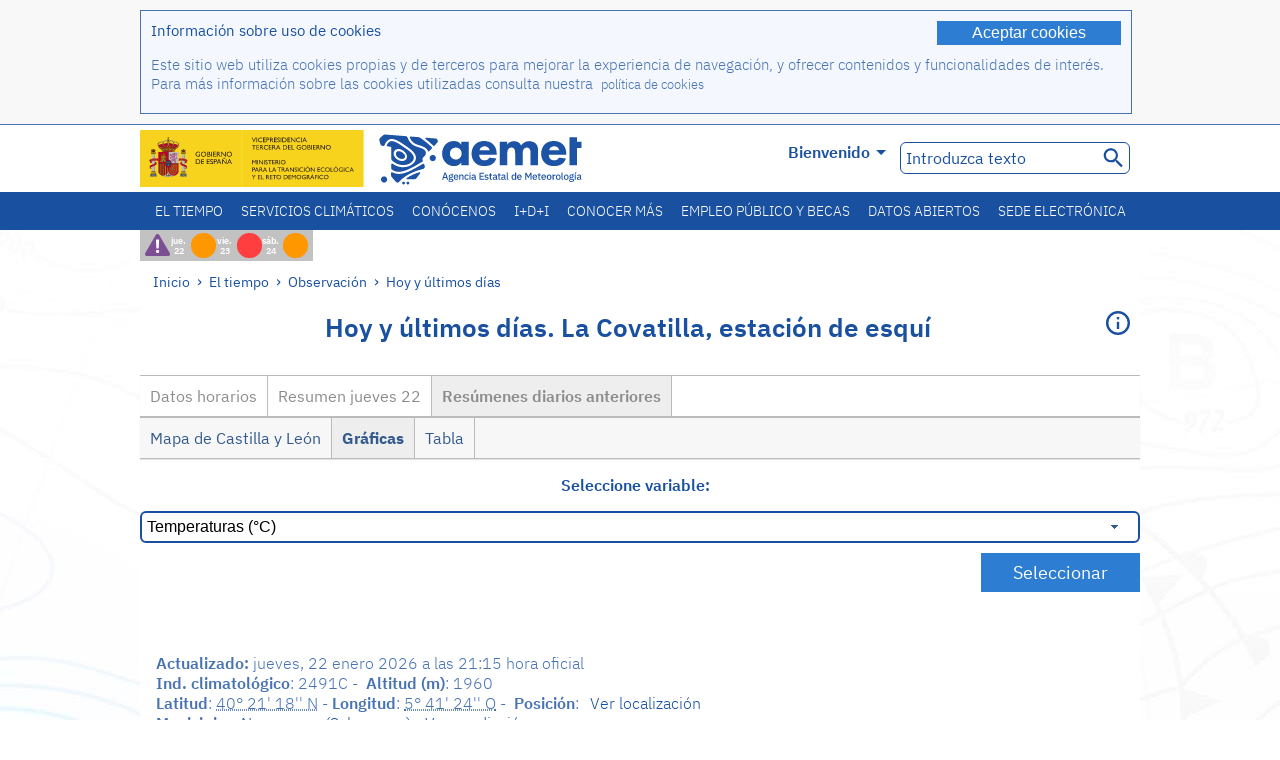

--- FILE ---
content_type: text/html;charset=ISO-8859-15
request_url: https://www.aemet.es/es/eltiempo/observacion/ultimosdatos?k=&l=2491C&w=2&datos=img&f=
body_size: 71352
content:
<!DOCTYPE html PUBLIC "-//W3C//DTD XHTML 1.0 Transitional//EN" "http://www.w3.org/TR/xhtml1/DTD/xhtml1-transitional.dtd">
<html xmlns="http://www.w3.org/1999/xhtml" lang="es" xml:lang="es"><head>
<meta name="description" content="El Tiempo. Datos horarios y resúmenes diarios de la red de estaciones automáticas: La Covatilla, estación de esquí - Resúmenes diarios anteriores - Gráficas - tmax" />
<meta name="keywords" content="AEMET,Estatal,Meteorología,España,Agencia,Nacional,El Tiempo,Tiempo,observación,datos,últimos,resumen,tiempo,estaciones,automáticas,temperatura,humedad,viento,precipitación,presión,Covatilla,estación,esquí,Salamanca" />
<meta name="author" content="Agencia Estatal de Meteorología" />


<meta content="width=device-width, initial-scale=1.0" name="viewport" />


<meta name="title" content="El Tiempo. Hoy y últimos días: La Covatilla, estación de esquí - Resúmenes diarios anteriores - Gráficas - tmax - Agencia Estatal de Meteorología - AEMET. Gobierno de España" />
<meta name="DC.title" content="El Tiempo. Hoy y últimos días: La Covatilla, estación de esquí - Resúmenes diarios anteriores - Gráficas - tmax - Agencia Estatal de Meteorología - AEMET. Gobierno de España" />
<meta name="distribution" content="global" />

<meta name="lang" content="es" />
<meta name="language" content="es" />

<meta http-equiv="Content-Type" content="text/html; charset=ISO-8859-15" />

<meta property="og:title" content="El Tiempo. Hoy y últimos días: La Covatilla, estación de esquí - Resúmenes diarios anteriores - Gráficas - tmax - Agencia Estatal de Meteorología - AEMET. Gobierno de España"/>
<meta property="og:image" content="https://www.aemet.es/imagenes/gif/logo_AEMET_og.gif"/>
<meta name="application-name" content="Agencia Estatal de Meteorología - AEMET. Gobierno de España" />
<meta name="msapplication-tooltip" content="Agencia Estatal de Meteorología - AEMET. Gobierno de España" />
<meta name="msapplication-starturl" content="https://www.aemet.es/es/portada" />
<meta name="msapplication-navbutton-color" content="#4F86D9" />
<meta name="msapplication-window" content="width=1024;height=768" /> 
<meta name="msapplication-task"
      content="name=Inicio, Agencia Estatal de Meteorología;
      action-uri=https://www.aemet.es/es/portada;
      icon-uri=https://www.aemet.es/favicon.ico" />
<meta name="msapplication-task"
      content="name=El tiempo, España;
      action-uri=https://www.aemet.es/es/eltiempo/prediccion/espana;
      icon-uri=https://www.aemet.es/imagenes/ico/ico_municipios.ico" />
<meta name="msapplication-task"
      content="name=El tiempo, Búsqueda por municipios españoles;
      action-uri=https://www.aemet.es/es/eltiempo/prediccion/municipios;
      icon-uri=https://www.aemet.es/imagenes/ico/ico_municipios.ico" />
<meta name="msapplication-task" 
      content="name=Avisos;
      action-uri=https://www.aemet.es/es/eltiempo/prediccion/avisos;
      icon-uri=https://www.aemet.es/imagenes/ico/ico_avisos.ico" />
<meta name="msapplication-task" 
      content="name=Noticias;
      action-uri=https://www.aemet.es/es/noticias;
      icon-uri=https://www.aemet.es/favicon.ico" />      
<meta name="msapplication-task" 
      content="name=Hoy y últimos días;
      action-uri=https://www.aemet.es/es/eltiempo/observacion/ultimosdatos;
      icon-uri=https://www.aemet.es/favicon.ico" />
<title>El Tiempo. Hoy y últimos días: La Covatilla, estación de esquí - Resúmenes diarios anteriores - Gráficas - tmax - Agencia Estatal de Meteorología - AEMET. Gobierno de España</title>
<!-- <link href='http://fonts.googleapis.com/css?family=Roboto:300,400,500,700' rel='stylesheet' type='text/css' /> -->
<script type="text/javascript" src="/ruxitagentjs_ICA7NVfqrux_10327251022105625.js" data-dtconfig="app=ea7c4b59f27d43eb|cuc=v6ogc8fs|owasp=1|mel=100000|expw=1|featureHash=ICA7NVfqrux|dpvc=1|lastModification=1765170238029|tp=500,50,0|rdnt=1|uxrgce=1|srbbv=2|agentUri=/ruxitagentjs_ICA7NVfqrux_10327251022105625.js|reportUrl=/rb_bf68775ubu|rid=RID_117818903|rpid=212040248|domain=aemet.es"></script><link rel="stylesheet" type="text/css" href="/css/fonts.css"  />
<link rel="stylesheet" type="text/css" media="screen" href="/css/estilos_202512171212.css" />
<link rel="stylesheet" type="text/css" media="print" href="/css/printer_friendly_202512171212.css" />
<link rel="stylesheet" type="text/css" href="/css/jquery-ui.css"  />
<link rel="stylesheet" type="text/css" href="/css/animate.css"  />
<link rel="stylesheet" type="text/css" href="/css/portlets/portlets.css"  />
<!-- Important Owl stylesheet -->
<link rel="stylesheet" type="text/css" href="/css/owl-carousel/owl.carousel.css" />
<!-- Default Theme -->
<link rel="stylesheet" type="text/css" href="/css/owl-carousel/owl.theme.css" />
<!-- MediaElement -->
<link rel="stylesheet" type="text/css" href="/css/mediaelements/mediaelementplayer.min.css" />
<script type="text/javascript" src="/js/jquery.min.js"></script>
<script type="text/javascript" src="/js/jquery.cookie.js"></script>

<!-- Include js owl plugin -->
<script type="text/javascript" src="/js/owl-carousel/owl.carousel.min.js"></script>
<script type="text/javascript" src="/js/wow/wow.min.js" ></script>
<link rel="bookmark" href="https://www.aemet.es/es/eltiempo/observacion/ultimosdatos?k=&amp;l=2491C&amp;w=2&amp;datos=img&amp;f=" />
<link rel="canonical" href="https://www.aemet.es/es/eltiempo/observacion/ultimosdatos?k=&amp;l=2491C&amp;w=2&amp;datos=img&amp;f=" />
<link rel="help" href="/es/ayuda" />
<link rel="copyright" href="/es/nota_legal" />
<link rel="shortcut icon" type="image/ico" href="/favicon.ico" />
<link rel="apple-touch-icon" href="/apple-touch-icon.png"/>
<link rel="apple-touch-icon" href="/apple-touch-icon-precomposed.png"/>
<link rel="alternate" type="text/html" href="https://www.aemet.es/es/eltiempo/observacion/ultimosdatos?k=&amp;l=2491C&amp;w=2&amp;datos=img&amp;f=" hreflang="es" lang="es" />
<link rel="alternate" type="text/html" href="https://www.aemet.es/ca/eltiempo/observacion/ultimosdatos?k=&amp;l=2491C&amp;w=2&amp;datos=img&amp;f=" hreflang="ca" lang="ca" />
<link rel="alternate" type="text/html" href="https://www.aemet.es/gl/eltiempo/observacion/ultimosdatos?k=&amp;l=2491C&amp;w=2&amp;datos=img&amp;f=" hreflang="gl" lang="gl" />
<link rel="alternate" type="text/html" href="https://www.aemet.es/va/eltiempo/observacion/ultimosdatos?k=&amp;l=2491C&amp;w=2&amp;datos=img&amp;f=" hreflang="ca-valencia" lang="ca-valencia" />
<link rel="alternate" type="text/html" href="https://www.aemet.es/eu/eltiempo/observacion/ultimosdatos?k=&amp;l=2491C&amp;w=2&amp;datos=img&amp;f=" hreflang="eu" lang="eu" />
<link rel="alternate" type="text/html" href="https://www.aemet.es/en/eltiempo/observacion/ultimosdatos?k=&amp;l=2491C&amp;w=2&amp;datos=img&amp;f=" hreflang="en" lang="en" />
<link rel="alternate" type="text/html" href="https://www.aemet.es/fr/eltiempo/observacion/ultimosdatos?k=&amp;l=2491C&amp;w=2&amp;datos=img&amp;f=" hreflang="fr" lang="fr" />
</head>
<body>
<div id="capa_global"></div>
<div id="popup_cookies" class="pop_up_cookies">
	<div>
		<div class="padding_popup contenido_popup_cookies">
			<div class="marginbottom15px">
			<button class="boton_cookies" onclick="aceptaCookies();$('#popup_cookies').remove();">Aceptar cookies</button>
			<div class="texto_entradilla">Información sobre uso de cookies</div>
			</div>
			<div class="notas_tabla"><p>Este sitio web utiliza cookies propias y de terceros para mejorar la experiencia de navegación, y ofrecer contenidos y funcionalidades de interés. Para más información sobre las cookies utilizadas consulta nuestra&nbsp;
				<a class="enlace_informacion enlace_ver_politica_cookies" href="/es/politica_cookies">política de cookies</a>
				</p>
			</div>	
		</div>
	</div>
</div>
<div class="fondo_cabecera">
	<div class="cabecera_transp">
		<div class="fuera">
			<h1>
				Agencia Estatal de Meteorología</h1>
			<ul>
			 	<li>
			 		<a href="#contenido" accesskey="c">C&nbsp;-&nbsp;Ir a contenido</a>
			 	</li>
	    		<li>
	    			<a href="/es/accesibilidad" accesskey="0">0&nbsp;-&nbsp;Accesibilidad web</a></li>
	    		<li>
	    			<a href="/es/portada" accesskey="1">1&nbsp;-&nbsp;Inicio</a></li>    		
	    		<li>
	    			<a href="/es/mapaweb" accesskey="2">2&nbsp;-&nbsp;Mapa web</a></li>
		   		<li>
		   			<a href="/es/ayuda" accesskey="3">3&nbsp;-&nbsp;Ayuda web</a></li>    		
		   		<li>
	<a href="/es/contactar" accesskey="4">4&nbsp;-&nbsp;Contactar - Atención al ciudadano</a></li>
		   		<li>
		   			<a href="/es/eltiempo/prediccion/municipios" accesskey="5">5&nbsp;-&nbsp;Municipios</a></li>
		   		<li>
		   			<a href="/es/eltiempo/prediccion/avisos" accesskey="6">6&nbsp;-&nbsp;Avisos</a></li>	   			   				  	
			</ul>
		</div>
		<div class="logo">
			<div class="logo1">
			 	<a aria-label="Agencia Estatal de Meteorología" class="enlace_aemet" title="Agencia Estatal de Meteorología" href="/es/portada"></a> 
			    <a aria-label="Ministerio para la Transición Ecológica y el Reto Demográfico.&nbsp;(se abrirá en una ventana nueva)" target="_blank" class="enlace_magrama" title="Ministerio para la Transición Ecológica y el Reto Demográfico.&nbsp;(se abrirá en una ventana nueva)" href="https://www.miteco.gob.es"></a>


				<picture>
					<source media="(max-width: 999px)" srcset="/imagenes/svg/logo_AEMET_web_cabecera1_mov.svg">
					<source media="(min-width: 1000px)" srcset="/es/imagen-logo1">
					<img id="logo-principal" src="/es/imagen-logo1" alt="Agencia Estatal de Meteorología" title="Agencia Estatal de Meteorología"/>
				</picture>

			</div>
			<div class="logo2">
				</div>
		</div>
		<div class="menu_cabecera">
			<ul>	
	    		<li>
					<div class="contenedor_idiomas_mini">
						<input type="checkbox" id="idiomas_mini" class="checkbox_oculto_idiomas" /><label for="idiomas_mini" class="nav_select_idiomas">					
						
							es
							<span class="arrow-down_white margin_combo_mini_idioma">&nbsp;</span></label>
					   <ul class="nav_idiomas">
							<li><a class="separador_idiomas" lang="es" hreflang="es" href="https://www.aemet.es/es/eltiempo/observacion/ultimosdatos?k=&amp;l=2491C&amp;w=2&amp;datos=img&amp;f=" title="Español">es</a></li>
							<li><a class="separador_idiomas" lang="ca" hreflang="ca" href="https://www.aemet.es/ca/eltiempo/observacion/ultimosdatos?k=&amp;l=2491C&amp;w=2&amp;datos=img&amp;f=" title="Català">ca</a></li>
							<li><a class="separador_idiomas" lang="gl" hreflang="gl" href="https://www.aemet.es/gl/eltiempo/observacion/ultimosdatos?k=&amp;l=2491C&amp;w=2&amp;datos=img&amp;f=" title="Galego">gl</a></li>
							<li><a class="separador_idiomas" lang="ca-valencia" hreflang="ca" href="https://www.aemet.es/va/eltiempo/observacion/ultimosdatos?k=&amp;l=2491C&amp;w=2&amp;datos=img&amp;f=" title="Valencià">va</a></li>
							<li><a class="separador_idiomas" lang="eu" hreflang="eu" href="https://www.aemet.es/eu/eltiempo/observacion/ultimosdatos?k=&amp;l=2491C&amp;w=2&amp;datos=img&amp;f=" title="Euskara">eu</a></li>
							<li><a class="separador_idiomas" lang="en" hreflang="en" href="https://www.aemet.es/en/eltiempo/observacion/ultimosdatos?k=&amp;l=2491C&amp;w=2&amp;datos=img&amp;f=" title="English">en</a></li>
							<li><a class="separador_idiomas" lang="fr" hreflang="fr" href="https://www.aemet.es/fr/eltiempo/observacion/ultimosdatos?k=&amp;l=2491C&amp;w=2&amp;datos=img&amp;f=" title="Français">fr</a></li>					
					   </ul>
					</div>	    		
					<div class="contenedor_idiomas">
						<input type="checkbox" id="idiomas" class="checkbox_oculto_idiomas" /><label for="idiomas" class="nav_select_idiomas">					
						Bienvenido<span class="arrow-down_white">&nbsp;</span></label>
					   <ul class="nav_idiomas">
							<li><a class="separador_idiomas" lang="es" hreflang="es" href="https://www.aemet.es/es/eltiempo/observacion/ultimosdatos?k=&amp;l=2491C&amp;w=2&amp;datos=img&amp;f=" title="Español">Bienvenido</a></li>
							<li><a class="separador_idiomas" lang="ca" hreflang="ca" href="https://www.aemet.es/ca/eltiempo/observacion/ultimosdatos?k=&amp;l=2491C&amp;w=2&amp;datos=img&amp;f=" title="Català">Benvinguts</a></li>
							<li><a class="separador_idiomas" lang="gl" hreflang="gl" href="https://www.aemet.es/gl/eltiempo/observacion/ultimosdatos?k=&amp;l=2491C&amp;w=2&amp;datos=img&amp;f=" title="Galego">Benvidos</a></li>
							<li><a class="separador_idiomas" lang="ca-valencia" hreflang="ca" href="https://www.aemet.es/va/eltiempo/observacion/ultimosdatos?k=&amp;l=2491C&amp;w=2&amp;datos=img&amp;f=" title="Valencià">Benvinguts</a></li>
							<li><a class="separador_idiomas" lang="eu" hreflang="eu" href="https://www.aemet.es/eu/eltiempo/observacion/ultimosdatos?k=&amp;l=2491C&amp;w=2&amp;datos=img&amp;f=" title="Euskara">Ongi etorri</a></li>
							<li><a class="separador_idiomas" lang="en" hreflang="en" href="https://www.aemet.es/en/eltiempo/observacion/ultimosdatos?k=&amp;l=2491C&amp;w=2&amp;datos=img&amp;f=" title="English">Welcome</a></li>
							<li><a class="separador_idiomas" lang="fr" hreflang="fr" href="https://www.aemet.es/fr/eltiempo/observacion/ultimosdatos?k=&amp;l=2491C&amp;w=2&amp;datos=img&amp;f=" title="Français">Bienvenue</a></li>					
					   </ul>
					</div>
	    		</li>
<!-- 				<li class="barra_separadora">|</li>			 -->
	    		<li>
	    			<label for="buscador_oculto" class="nav_select_buscador"><span class="fuera">Buscador oculto</span></label>
					<input type="checkbox" id="buscador_oculto" class="checkbox_oculto_buscador" />
					<div class="caja_contenedor_busqueda icono_red_social_cabecera">	
						<form id="FrmBuscador" method="get" action="/es/buscador"><div class="contenedor_buscador">									
								<input class="texto_buscador" value="Introduzca texto" aria-label ="Introduzca texto" name="str" id="buscar" onfocus="this.value=(this.value=='Introduzca texto') ? '' : this.value;" onblur="this.value=(this.value=='') ? 'Introduzca texto' : this.value;"/>
								<input type="hidden" name="modo" value="and" /><input type="hidden" name="orden" value="n" /><input type="hidden" name="tipo" value="sta" /><input type="submit" value=" " class="boton_buscar_cabecera" title="Buscar" alt="Buscar" /></div>	
						</form></div>     			
		   		</li>
			</ul>
		</div>
	</div>
<div class="contenedor_menu_web">
<div class="inner">
	    <div class="div_nav">
			<label class="label_checkbox_menu" for="nav"><span class="fuera">Menú</span></label>
			<input class="checkbox_menu" type="checkbox" id="nav" />
		<ul class="nav nav_ul"><!--


--><li><a class="enlace_menuweb_1er_nvl" href="/es/eltiempo">El tiempo</a>
<ul>
<li class="menu_segundo_nivel"><a class="enlace_menuweb_2o_nvl" href="/es/eltiempo/observacion">Observación</a>
<ul>
<li><a class="enlace_3er_nvl" href="/es/eltiempo/observacion/ultimosdatos"  >Hoy y últimos días</a></li>

<li><a class="enlace_3er_nvl" href="/es/eltiempo/observacion/sinobas"  >SINOBAS</a></li>

<li><a class="enlace_3er_nvl" href="/es/eltiempo/observacion/radar"  >Radar</a></li>

<li><a class="enlace_3er_nvl" href="/es/eltiempo/observacion/satelite/infra"  >Satélites</a></li>

<li><a class="enlace_3er_nvl" href="/es/eltiempo/observacion/rayos"  >Rayos</a></li>

<li><a class="enlace_3er_nvl" href="/es/eltiempo/observacion/radiacion/radiacion"  >Radiación y ozono</a></li>

<li><a class="enlace_3er_nvl" href="/es/eltiempo/observacion/contaminacionfondo"  >Contaminación de fondo</a></li>

<li><a class="enlace_3er_nvl" href="/es/eltiempo/observacion/camp_antarticas"  >Campañas Antárticas</a></li>

<li><a class="enlace_3er_nvl" href="/es/eltiempo/observacion/tiempo_espacial"  >Tiempo espacial</a></li>

</ul>
</li>
<li class="menu_segundo_nivel"><a class="enlace_menuweb_2o_nvl" href="/es/eltiempo/prediccion">Predicción</a>
<ul>
<li><a class="enlace_3er_nvl" href="/es/eltiempo/prediccion/avisos"  >Avisos</a></li>

<li><a class="enlace_3er_nvl" href="/es/eltiempo/prediccion/municipios"  >Municipios</a></li>

<li><a class="enlace_3er_nvl" href="/es/eltiempo/prediccion/playas"  >Playas</a></li>

<li><a class="enlace_3er_nvl" href="/es/eltiempo/prediccion/montana"  >Montaña</a></li>

<li><a class="enlace_3er_nvl" href="/es/eltiempo/prediccion/comunidades"  >CC. AA.</a></li>

<li><a class="enlace_3er_nvl" href="/es/eltiempo/prediccion/espana"  >España</a></li>

<li><a class="enlace_3er_nvl" href="/es/eltiempo/prediccion/mundo"  >Ciudades del mundo</a></li>

<li><a class="enlace_3er_nvl" href="/es/eltiempo/prediccion/maritima"  >Marítima</a></li>

<li><a class="enlace_3er_nvl" href="/es/eltiempo/prediccion/aeronautica"  >Aeronáutica</a></li>

<li><a class="enlace_3er_nvl" href="/es/eltiempo/prediccion/mapa_frentes"  >Mapas con frentes</a></li>

<li><a class="enlace_3er_nvl" href="/es/eltiempo/prediccion/temperaturas"  >Temperaturas máx/mín</a></li>

<li><a class="enlace_3er_nvl" href="/es/eltiempo/prediccion/modelosnumericos/harmonie_arome"  >Modelos numéricos</a></li>

<li><a class="enlace_3er_nvl" href="/es/eltiempo/prediccion/mapas_probabilisticos"  >Mapas probabilísticos</a></li>

<li><a class="enlace_3er_nvl" href="/es/eltiempo/prediccion/radiacionuv"  >Radiación ultravioleta</a></li>

<li><a class="enlace_3er_nvl" href="/es/eltiempo/prediccion/calidad_del_aire"  >Composición química de la atmósfera</a></li>

<li><a class="enlace_3er_nvl" href="/es/eltiempo/prediccion/incendios"  >Incendios</a></li>

<li><a class="enlace_3er_nvl" href="/es/eltiempo/prediccion/meteoruta"  >MeteoRuta</a></li>

<li><a class="enlace_3er_nvl" href="/es/eltiempo/prediccion/polvo_mineral"  >Intrusiones de polvo mineral sahariano</a></li>

</ul>
</li>
</ul>
</li><!--




--><li><a class="enlace_menuweb_1er_nvl" href="/es/serviciosclimaticos">Servicios climáticos</a>
<ul>
<li class="menu_segundo_nivel"><a class="enlace_menuweb_2o_nvl" href="/es/serviciosclimaticos/datosclimatologicos">Datos climatológicos</a>
<ul>
<li><a class="enlace_3er_nvl" href="/es/serviciosclimaticos/datosclimatologicos/valoresclimatologicos"  >Valores normales</a></li>

<li><a class="enlace_3er_nvl" href="/es/serviciosclimaticos/datosclimatologicos/efemerides_extremos"  >Valores extremos</a></li>

<li><a class="enlace_3er_nvl" href="/es/serviciosclimaticos/datosclimatologicos/superacion_umbrales"  >Superación de umbrales</a></li>

<li><a class="enlace_3er_nvl" href="/es/serviciosclimaticos/datosclimatologicos/efemerides_sucesos"  >Efemérides</a></li>

<li><a class="enlace_3er_nvl" href="/es/serviciosclimaticos/datosclimatologicos/fenologia"  >Fenología</a></li>

<li><a class="enlace_3er_nvl" href="/es/serviciosclimaticos/datosclimatologicos/atlas_climatico"  >Atlas climáticos</a></li>

<li><a class="enlace_3er_nvl" href="/es/serviciosclimaticos/datosclimatologicos/series-centenarias"  >Series centenarias</a></li>

</ul>
</li>
<li class="menu_segundo_nivel"><a class="enlace_menuweb_2o_nvl" href="/es/serviciosclimaticos/vigilancia_clima">Vigilancia del clima</a>
<ul>
<li><a class="enlace_3er_nvl" href="/es/serviciosclimaticos/vigilancia_clima/resumenes"  >Resúmenes climatológicos</a></li>

<li><a class="enlace_3er_nvl" href="/es/serviciosclimaticos/vigilancia_clima/analisis_estacional"  >Análisis estacional</a></li>

<li><a class="enlace_3er_nvl" href="/es/serviciosclimaticos/vigilancia_clima/vigilancia_sequia"  >Vigilancia de la sequía meteorológica</a></li>

<li><a class="enlace_3er_nvl" href="/es/serviciosclimaticos/vigilancia_clima/balancehidrico"  >Balance hídrico</a></li>

<li><a class="enlace_3er_nvl" href="/es/serviciosclimaticos/vigilancia_clima/resumen_precipitaciones"  >Resumen de precipitaciones</a></li>

<li><a class="enlace_3er_nvl" href="/es/serviciosclimaticos/vigilancia_clima/radiacion_ozono"  >Radiación y ozono</a></li>

<li><a class="enlace_3er_nvl" href="/es/serviciosclimaticos/vigilancia_clima/composicion-atmosferica-izana"  >Composición atmosférica en Izaña</a></li>

</ul>
</li>
<li><a class="enlace_3er_nvl" href="/es/serviciosclimaticos/prediccion_estacional"  >Predicción estacional</a>
</li>
<li class="menu_segundo_nivel"><a class="enlace_menuweb_2o_nvl" href="/es/serviciosclimaticos/cambio_climat">Proyecciones climáticas para el siglo XXI</a>
<ul>
<li><a class="enlace_3er_nvl" href="/es/serviciosclimaticos/cambio_climat/proyecciones-AR6"  >AR6: Escenarios PNACC</a></li>

<li><a class="enlace_3er_nvl" href="/es/serviciosclimaticos/cambio_climat/visor-AdapteCCa"  >Visor AdapteCCa</a></li>

<li><a class="enlace_3er_nvl" href="/es/serviciosclimaticos/cambio_climat/proyecciones-AR5-y-anteriores"  >AR5 y anteriores</a></li>

</ul>
</li>
<li><a class="enlace_3er_nvl" href="/es/serviciosclimaticos/apoyo_gestion_embalses"  >Apoyo a la gestión de embalses</a>
</li>
<li><a class="enlace_3er_nvl" href="/es/serviciosclimaticos/monitor_sequia_met"  >Monitor de la sequía meteorológica</a>
</li>
<li><a class="enlace_3er_nvl" href="/es/serviciosclimaticos/catalogo"  >Catálogo</a>
</li>
</ul>
</li><!--




--><li><a class="enlace_menuweb_1er_nvl" href="/es/conocenos">Conócenos</a>
<ul>
<li><a class="enlace_3er_nvl" href="/es/conocenos/quienes_somos"  >Quiénes somos</a>
</li>
<li><a class="enlace_3er_nvl" href="/es/conocenos/a_que_nos_dedicamos"  >A qué nos dedicamos</a>
</li>
<li class="menu_segundo_nivel"><a class="enlace_menuweb_2o_nvl" href="/es/conocenos/transparencia">Transparencia</a>
<ul>
<li><a class="enlace_3er_nvl" href="/es/conocenos/transparencia/institucional-organizativa-planificacion"  >Institucional, Organizativa y de Planificación</a></li>

<li><a class="enlace_3er_nvl" href="/es/conocenos/transparencia/relevancia-juridica"  >Jurídica</a></li>

<li><a class="enlace_3er_nvl" href="/es/conocenos/transparencia/economica-presupuestaria-estadistica"  >Económica, Presupuestaria y Estadística</a></li>

<li><a class="enlace_3er_nvl" href="/es/conocenos/transparencia/solicitudes-accesos-inf-publica"  >Solicitudes de accesos a la información pública</a></li>

</ul>
</li>
<li><a class="enlace_3er_nvl" href="/es/conocenos/recursos"  >Nuestros recursos</a>
</li>
<li><a class="enlace_3er_nvl" href="/es/conocenos/nuestra_historia"  >Nuestra historia</a>
</li>
<li class="menu_segundo_nivel"><a class="enlace_menuweb_2o_nvl" href="/es/conocenos/congresos_y_conferencias">Congresos y conferencias</a>
<ul>
<li><a class="enlace_3er_nvl" href="/es/conocenos/congresos_y_conferencias/congresos"  >Anuncios</a></li>

<li><a class="enlace_3er_nvl" href="/es/conocenos/congresos_y_conferencias/reuniones"  >Reuniones y conferencias</a></li>

</ul>
</li>
<li><a class="enlace_3er_nvl" href="/es/conocenos/colaboracion_institucional/convenios"  >Colaboración institucional</a>
</li>
<li><a class="enlace_3er_nvl" href="/es/conocenos/cursos"  >Cursos</a>
</li>
<li><a class="enlace_3er_nvl" href="/es/conocenos/actividad_internacional"  >Actividad internacional</a>
</li>
</ul>
</li><!--




--><li><a class="enlace_menuweb_1er_nvl" href="/es/idi">I+D+i</a>
<ul>
<li><a class="enlace_3er_nvl" href="/es/idi/transformacion_digital"  >Transformación digital</a>
</li>
<li><a class="enlace_3er_nvl" href="/es/idi/prediccion"  >Predicción</a>
</li>
<li><a class="enlace_3er_nvl" href="/es/idi/clima"  >Clima </a>
</li>
<li><a class="enlace_3er_nvl" href="/es/idi/medio_ambiente"  >Medio ambiente</a>
</li>
<li><a class="enlace_3er_nvl" href="/es/idi/tic"  >Innovación tecnológica</a>
</li>
<li><a class="enlace_3er_nvl" href="/es/idi/observacion"  >Observación</a>
</li>
<li><a class="enlace_3er_nvl" href="/es/idi/SAF_Nowcasting"  >SAF de Nowcasting</a>
</li>
<li><a class="enlace_3er_nvl" href="/es/idi/CIAI"  >CIAI</a>
</li>
<li><a class="enlace_3er_nvl" href="/es/idi/SDS-WAS"  >SDS-WAS</a>
</li>
<li><a class="enlace_3er_nvl" href="/es/idi/publicaciones_cientificas"  >Publicaciones científicas</a>
</li>
</ul>
</li><!--




--><li><a class="enlace_menuweb_1er_nvl" href="/es/conocermas">Conocer más</a>
<ul>
<li><a class="enlace_3er_nvl" href="/es/conocermas/aeronautica"  >Aeronáutica</a>
</li>
<li><a class="enlace_3er_nvl" href="/es/conocermas/maritima"  >Marítima</a>
</li>
<li><a class="enlace_3er_nvl" href="/es/conocermas/montana"  >Montaña</a>
</li>
<li><a class="enlace_3er_nvl" href="/es/conocermas/archivo_documental_Arcimis"  >Archivo documental Arcimis</a>
</li>
<li class="menu_segundo_nivel"><a class="enlace_menuweb_2o_nvl" href="/es/conocermas/biblioteca">Biblioteca</a>
<ul>
<li><a class="enlace_3er_nvl" href="/es/conocermas/biblioteca/catalogo"  >Catálogo</a></li>

<li><a class="enlace_3er_nvl" href="/es/conocermas/biblioteca/boletines"  >Boletín meteorológico</a></li>

<li><a class="enlace_3er_nvl" href="/es/conocermas/biblioteca/exposiciones"  >Exposiciones</a></li>

</ul>
</li>
<li class="menu_segundo_nivel"><a class="enlace_menuweb_2o_nvl" href="/es/conocermas/recursos_en_linea">Recursos en línea</a>
<ul>
<li><a class="enlace_3er_nvl" href="/es/conocermas/recursos_en_linea/publicaciones_y_estudios"  >Publicaciones y estudios</a></li>

<li><a class="enlace_3er_nvl" href="/es/conocermas/recursos_en_linea/calendarios"  >Calendario meteorológico</a></li>

<li><a class="enlace_3er_nvl" href="/es/conocermas/recursos_en_linea/elobservador"  >El Observador</a></li>

<li><a class="enlace_3er_nvl" href="/es/conocermas/recursos_en_linea/selecciones_del_blog"  >Selecciones del blog</a></li>

<li><a class="enlace_3er_nvl" href="/es/conocermas/recursos_en_linea/simposios_prediccion"  >Simposios de predicción</a></li>

<li><a class="enlace_3er_nvl" href="/es/conocermas/recursos_en_linea/modulos-tempo"  >Biblioteca de módulos TEMPO</a></li>

</ul>
</li>
<li><a class="enlace_3er_nvl" href="/es/conocermas/aemet-divulga"  >AEMET Divulga</a>
</li>
<li><a class="enlace_3er_nvl" href="/es/conocermas/dia_meteorologico"  >Día Meteorológico Mundial</a>
</li>
<li><a class="enlace_3er_nvl" href="/es/conocermas/modificacion_artificial_tiempo"  >Modificación artificial del tiempo</a>
</li>
<li><a class="enlace_3er_nvl" href="/es/conocermas/meteo_glosario_visual"  >MeteoGlosario Visual</a>
</li>
<li><a class="enlace_3er_nvl" href="/es/conocermas/borrascas/2025-2026"  >Borrascas y danas con gran impacto</a>
</li>
</ul>
</li><!--




--><li><a class="enlace_menuweb_1er_nvl" href="/es/empleo_y_becas">Empleo público y becas</a>
<ul>
<li class="menu_segundo_nivel"><a class="enlace_menuweb_2o_nvl" href="/es/empleo_y_becas/empleo_publico">Empleo público</a>
<ul>
<li><a class="enlace_3er_nvl" href="/es/empleo_y_becas/empleo_publico/ingresar_en_la_aemet"  >Ingresar en AEMET</a></li>

<li><a class="enlace_3er_nvl" href="/es/empleo_y_becas/empleo_publico/oposiciones"  >Oposiciones</a></li>

<li><a class="enlace_3er_nvl" href="/es/empleo_y_becas/empleo_publico/funcionarios_interinos"  >Funcionarios interinos</a></li>

<li><a class="enlace_3er_nvl" href="/es/empleo_y_becas/empleo_publico/personal_laboral"  >Personal laboral</a></li>

<li><a class="enlace_3er_nvl" href="/es/empleo_y_becas/empleo_publico/condiciones_de_trabajo"  >Condiciones de trabajo</a></li>

</ul>
</li>
<li><a class="enlace_3er_nvl" href="/es/empleo_y_becas/concursos"  >Concursos</a>
</li>
<li><a class="enlace_3er_nvl" href="/es/empleo_y_becas/libre_designacion"  >Libre designación</a>
</li>
<li><a class="enlace_3er_nvl" href="/es/empleo_y_becas/practicas"  >Prácticas</a>
</li>
<li class="menu_segundo_nivel"><a class="enlace_menuweb_2o_nvl" href="/es/empleo_y_becas/becas">Becas</a>
<ul>
<li><a class="enlace_3er_nvl" href="/es/empleo_y_becas/becas/informacion_de_interes"  >Información de interés</a></li>

<li><a class="enlace_3er_nvl" href="/es/empleo_y_becas/becas/convocatorias"  >Convocatorias</a></li>

</ul>
</li>
</ul>
</li><!--




--><li><a class="enlace_menuweb_1er_nvl" href="/es/datos_abiertos">Datos abiertos</a>
<ul>
<li><a class="enlace_3er_nvl" href="/es/datos_abiertos/catalogo"  >Catálogo. Plan RISP</a>
</li>
<li><a class="enlace_3er_nvl" href="/es/datos_abiertos/AEMET_OpenData"  >AEMET OpenData</a>
</li>
<li><a class="enlace_3er_nvl" href="/es/datos_abiertos/estadisticas"  >Estadísticas</a>
</li>
</ul>
</li><!--




--><li><a class="enlace_3er_nvl" href="/es/sede_electronica"  >Sede electrónica</a></li><!--



--></ul></div>
	  </div>	
<script src="/js/doubletaptogo.min.js"></script>
<script>
	$(function(){
		$('.div_nav li:has(ul)').doubleTapToGo();
	});
</script>


</div>	
</div>
<div id="cabecera" class="cabecera_invierno">	
	<div class="contenedor_cabecera_menu_iconos">
		<div>	
	 	<ul class="listado_avisos_cabecera">
			<li><a class='icono_avisos_cabecera' href='/es/eltiempo/prediccion/destacados/p5_t?tipo=p52tesp1' title='Aviso especial. Nevadas en cotas bajas y temporal marítimo'><img class='imagen_portada_aviso_especial' title='Aviso especial. Nevadas en cotas bajas y temporal marítimo' src='/imagenes/gif/portada/p52tesp1.png' alt='Aviso especial. Nevadas en cotas bajas y temporal marítimo'/></a></li><li>				
				<a href="/es/eltiempo/prediccion/avisos?w=hoy" id="url-ver-avisos-cabecera" title="jue. 22 - Niveles de aviso: Peligro importante"><div class="texto_icon_aviso_cabecera color_blanco inline_block vertical_align_mid texto_aviso_cabecera_web">jue. 22</div>
						<div class="tamano_icon_aviso_cabecera ico_redondeado_aviso_naranja"><div class="texto_icon_aviso_cabecera texto_aviso_cabecera_movil">jue. 22</div></div></a></li>
	          <li>				
				<a href="/es/eltiempo/prediccion/avisos?w=mna" id="url-ver-avisos-cabecera" title="vie. 23 - Niveles de aviso: Peligro extraordinario"><div class="texto_icon_aviso_cabecera color_blanco inline_block vertical_align_mid texto_aviso_cabecera_web">vie. 23</div>
						<div class="tamano_icon_aviso_cabecera ico_redondeado_aviso_rojo"><div class="texto_icon_aviso_cabecera texto_aviso_cabecera_movil">vie. 23</div></div></a></li>
	          <li>				
				<a href="/es/eltiempo/prediccion/avisos?w=pmna" id="url-ver-avisos-cabecera" title="sáb. 24 - Niveles de aviso: Peligro importante"><div class="texto_icon_aviso_cabecera color_blanco inline_block vertical_align_mid texto_aviso_cabecera_web">sáb. 24</div>
						<div class="tamano_icon_aviso_cabecera ico_redondeado_aviso_naranja"><div class="texto_icon_aviso_cabecera texto_aviso_cabecera_movil">sáb. 24</div></div></a></li>
	          </ul>

	</div>
</div>	
	<div id="contenedor" class="contenedor fade">
		<div>
			<div class="rastro">
	<div class="rastro_enlaces">
			<a href="/es/portada">Inicio</a><span> &rsaquo; </span><a href="/es/eltiempo">El tiempo</a><span> &rsaquo; </span><a href="/es/eltiempo/observacion">Observación</a><span> &rsaquo; </span><a href="/es/eltiempo/observacion/ultimosdatos">Hoy y últimos días</a></div>
		</div>
<a id="contenido"></a>

<div class="contenedor_contenido">
<ul class="content-iconos-info">
	    <li>
	        <a href="/es/eltiempo/observacion/ultimosdatos/ayuda"> <img src="/imagenes/svg/ico_ayuda.svg" alt="+Info" title="+Info">
	        </a>
	    </li>
	</ul>
<h2 class="titulo">
	Hoy y últimos días.&nbsp;La Covatilla, estación de esquí</h2>
<div class="contenedor_pestanhas">

<div class="contenedor_pestanhas_niv1">
	<input class="checkbox_oculto" type="checkbox" id="pestanhaN1" /><label class="nav_select" for="pestanhaN1">Resúmenes diarios anteriores<div class="arrow-down_grey"></div></label>
		<ul class="nav_pestanha">
           <li class="not_active">
				<a href="/es/eltiempo/observacion/ultimosdatos?k=cle&amp;l=2491C&amp;w=0&amp;datos=img" class="pdl15pdr10 separador_pestanhas" title="Datos horarios">Datos horarios</a></li>
			<li class="not_active">
				<a href="/es/eltiempo/observacion/ultimosdatos?k=cle&amp;l=2491C&amp;w=1&amp;datos=img" class="pdl15pdr10 separador_pestanhas" title="Resumen jueves 22">Resumen jueves 22</a></li>
			<li class="pestanha_activa">
				<a href="/es/eltiempo/observacion/ultimosdatos?k=cle&amp;l=2491C&amp;w=2&amp;datos=img" class="pdl15pdr10 separador_pestanhas" title="Resúmenes diarios anteriores">Resúmenes diarios anteriores</a></li>
			</ul>
	</div><div class="contenedor_pestanhas_niv2">
		<input class="checkbox_oculto_nvl2" type="checkbox" id="pestanhaN2" /><label class="nav_select_nvl2" for="pestanhaN2">Gráficas<div class="arrow-down_blue"></div></label>
		   <ul class="nav_pestanha_nvl2">
           <!-- 		-->
				<li>
					<a href="/es/eltiempo/observacion/ultimosdatos?k=cle&amp;w=2&amp;datos=img&amp;x=&amp;f=tmax" class="separador_pestanhas" title="">Mapa de Castilla y León</a></li>
           <!-- 		<li class="pestanha_niv2_sep_20p">
						<img src="/imagenes/gif/punto_vacio.gif" alt="-" />
					</li>
				-->
				<li class="pestanha_activa">
					<a href="/es/eltiempo/observacion/ultimosdatos?k=cle&amp;l=2491C&amp;w=2&amp;datos=img&amp;x=&amp;f=tmax" class="separador_pestanhas" title=""><strong>Gráficas</strong></a></li>
           <!-- 		<li class="pestanha_niv2_sep_20p">
						<img src="/imagenes/gif/punto_vacio.gif" alt="-" />
					</li>
				-->
				<li>
					<a href="/es/eltiempo/observacion/ultimosdatos?k=cle&amp;l=2491C&amp;w=2&amp;datos=det&amp;x=&amp;f=tmax" class="separador_pestanhas" title="">Tabla</a></li>
           </ul>
		</div></div>

<div class="contenedor_central contenedor_contenido marginbottom35px">
	<form name="frmParametro" method="get" action="/es/eltiempo/observacion/ultimosdatos">
		<input type="hidden" name="k" value="cle"/>
		<input type="hidden" name="l" value="2491C"/>
		<input type="hidden" name="w" value="2"/>
		<input type="hidden" name="datos" value="img"/>
		<input type="hidden" name="x" value=""/>
		<div class="titulo">
			<label class="form_nombre_campo" for="cmbParametros">
				Seleccione variable:</label>
		</div>
		<div class="contenedor_central">

			<select class="form_combo_box" name="f" id="cmbParametros">
				<option value="Todas" selected="selected">Todas</option>
					<option value="tmax" selected="selected">Temperaturas (&#176;C)</option>
								    <option value="racha">Racha (km/h)</option>
								<option value="vmax">Velocidad máxima (km/h)</option>
								<option value="pre_0006">Precipitaciones (mm)</option>
								</select>

			<div class="align_right">
				<input type="submit" value="Seleccionar" class="form_submit" /></div>
		</div>
	</form>
</div>

<div class="contenedor_central_izq">
	<div class="notas_tabla">
		<span class="font_bold">Actualizado:</span>&nbsp;jueves, 22 enero 2026 a las 21:15&nbsp;hora oficial<br/>
			<span class="font_bold">Ind. climatológico</span>:&nbsp;2491C&nbsp;-&nbsp;
			<span class="font_bold">Altitud (m)</span>:&nbsp;1960<br/>
			<span class="geo">
				<span class="font_bold">Latitud</span>:&nbsp;<abbr class="latitude" title="40.3550000000">40&#176; 21' 18'' N</abbr>&nbsp;-&nbsp;<span class="font_bold">Longitud</span>:&nbsp;<abbr class="longitude" title="-5.6900000000">5&#176; 41' 24'' O</abbr>&nbsp;-&nbsp;
			</span>
			<span class="font_bold">Posición</span>:&nbsp;<a class="enlace_web" onkeypress="if(window.event.keyCode!=13)return false;javascript:window.open('http://maps.google.es/?q=%4040.3550000000%2C-5.6900000000&amp;t=p&amp;ll=40.3550000000%2C-5.6900000000&amp;spn=0.182837%2C0.291824&amp;z=11&amp;output=embed','_blank','location=yes,toolbar=no,menubar=no,personalbar=no,resizable=yes,scrollbars=yes,hotkeys=no,top=0,left=0,width=800,height=600');return false;" onclick="javascript:window.open('http://maps.google.es/?q=%4040.3550000000%2C-5.6900000000&amp;t=p&amp;ll=40.3550000000%2C-5.6900000000&amp;spn=0.182837%2C0.291824&amp;z=11&amp;output=embed','Mapa','location=yes,toolbar=no,menubar=no,personalbar=no,resizable=yes,scrollbars=yes,hotkeys=no,top=0,left=0,width=800,height=600');return false;" target="_blank" href="http://maps.google.es/?q=%4040.3550000000%2C-5.6900000000&amp;t=p&amp;ll=40.3550000000%2C-5.6900000000&amp;spn=0.182837%2C0.291824&amp;z=11&amp;output=embed" title="Ver localización (se abrirá en una ventana nueva)">Ver localización</a>
			<br/>
				<span class="font_bold">Municipio</span>:&nbsp;<a class="enlace_web" href="/es/eltiempo/prediccion/municipios/navacarros-id37212" title="Ver localización (se abrirá en una ventana nueva)">Navacarros&nbsp;(Salamanca)&nbsp;-&nbsp;Ver predicción</a>
			</div>
	<br/>
	<h3 class="titulo_fondo_azul">
		La Covatilla, estación de esquí.
		Temperaturas (&#176;C)</h3>
</div>
<div class="contenedor_central_graficas">
	<noscript>
			<h3 class="texto_entradilla oculta_mensajes">No tiene habilitado Javascript. Si desea ver las gráficas, habilítelo. En todo caso, puede consultar la información en la tabla de predicción.</h3>
		</noscript>
		<!--[if IE]><script type="text/javascript" src="/js/excanvas.min.js"></script><![endif]-->				
		<script type="text/javascript" src="/js/jquery.flot.js"></script>
    			<script type="text/javascript" src="/js/jquery.flot.valuelabels.js"></script>
    			<script type="text/javascript" src="/js/jquery.flot.stacks.js"></script>
    			
				<div id="tmax" class="grafica_temp"></div>
				<!-- Rellenamos la leyenda de la grafica para cada grupo -->
	    			<div id="leyenda_tmax" class="cont_leyenda_loc ocultar alinear_texto_izq marginleft20px">
	    				<ul class="leyenda_mapa_grafica" >
    					<li>
										<img class="leyenda" style="background-color: #FF0000;" title="Temperatura máxima (&#176;C)" alt="Temperatura máxima (&#176;C)" src="/imagenes/png/leyenda_transparente.png"/><span class="texto_leyenda">Temperatura máxima (&#176;C)</span>						
									</li>
								<li>
										<img class="leyenda" style="background-color: #194C99;" title="Temperatura mínima (&#176;C)" alt="Temperatura mínima (&#176;C)" src="/imagenes/png/leyenda_transparente.png"/><span class="texto_leyenda">Temperatura mínima (&#176;C)</span>						
									</li>
								<li>
										<img class="leyenda" style="background-color: #457666;" title="Temperatura media (&#176;C)" alt="Temperatura media (&#176;C)" src="/imagenes/png/leyenda_transparente.png"/><span class="texto_leyenda">Temperatura media (&#176;C)</span>						
									</li>
								</ul>
					</div>
				<br/>
    			<br/>
				
    			<script type="text/javascript">   
				$(function () {
		
					$("#tmax").css( {
						//width: '520px',
							//width: '538px',
							width: '98%',
							height: '310px'
	    			});

					var leyenda = document.getElementById("leyenda_tmax");
					leyenda.style.visibility='visible';
						
							//Rellenamos los datos con la posicion y el dato
							
							d1_tmax = [			    
							
										[0 ,5.2]
									
									,
								
										[1 ,0.3]
									
									,
								
										[2 ,-0.7]
									
									,
								
										[3 ,-2.8]
									
									,
								
										[4 ,-0.1]
									
									,
								
										[5 ,-0.3]
									
									,
								
										[6 ,2.8]
															  		
						 	];

							//Se rellana los datos que pertenecen al popup por cada punto
			    			tickx1_tmax = [
								
									    	[0 , "15 ene. 2026" ]
											
												,
											
									    	[1 , "16 ene. 2026" ]
											
												,
											
									    	[2 , "17 ene. 2026" ]
											
												,
											
									    	[3 , "18 ene. 2026" ]
											
												,
											
									    	[4 , "19 ene. 2026" ]
											
												,
											
									    	[5 , "20 ene. 2026" ]
											
												,
											
									    	[6 , "21 ene. 2026" ]
											
					 		];

			    			var aux_tickx1 = [				    
								
				    				[0 , "15 ene. 2026" ]
									
										,
									
				    				[1 , "16 ene. 2026" ]
									
										,
									
				    				[2 , "17 ene. 2026" ]
									
										,
									
				    				[3 , "18 ene. 2026" ]
									
										,
									
				    				[4 , "19 ene. 2026" ]
									
										,
									
				    				[5 , "20 ene. 2026" ]
									
										,
									
				    				[6 , "21 ene. 2026" ]
													     				
			     			];
		     				
							//Rellenamos los datos con la posicion y el dato
							
							d2_tmax = [			    
							
										[0 ,-3.9]
									
									,
								
										[1 ,-3.9]
									
									,
								
										[2 ,-9.1]
									
									,
								
										[3 ,-7.9]
									
									,
								
										[4 ,-5.6]
									
									,
								
										[5 ,-6.1]
									
									,
								
										[6 ,-2.8]
															  		
						 	];

							//Se rellana los datos que pertenecen al popup por cada punto
			    			tickx2_tmax = [
								
									    	[0 , "15 ene. 2026" ]
											
												,
											
									    	[1 , "16 ene. 2026" ]
											
												,
											
									    	[2 , "17 ene. 2026" ]
											
												,
											
									    	[3 , "18 ene. 2026" ]
											
												,
											
									    	[4 , "19 ene. 2026" ]
											
												,
											
									    	[5 , "20 ene. 2026" ]
											
												,
											
									    	[6 , "21 ene. 2026" ]
											
					 		];

			    			var aux_tickx2 = [				    
								
				    				[0 , "15 ene. 2026" ]
									
										,
									
				    				[1 , "16 ene. 2026" ]
									
										,
									
				    				[2 , "17 ene. 2026" ]
									
										,
									
				    				[3 , "18 ene. 2026" ]
									
										,
									
				    				[4 , "19 ene. 2026" ]
									
										,
									
				    				[5 , "20 ene. 2026" ]
									
										,
									
				    				[6 , "21 ene. 2026" ]
													     				
			     			];
		     				
							//Rellenamos los datos con la posicion y el dato
							
							d3_tmax = [			    
							
										[0 ,0.6]
									
									,
								
										[1 ,-1.8]
									
									,
								
										[2 ,-4.9]
									
									,
								
										[3 ,-5.4]
									
									,
								
										[4 ,-2.8]
									
									,
								
										[5 ,-3.2]
									
									,
								
										[6 ,0.0]
															  		
						 	];

							//Se rellana los datos que pertenecen al popup por cada punto
			    			tickx3_tmax = [
								
									    	[0 , "15 ene. 2026" ]
											
												,
											
									    	[1 , "16 ene. 2026" ]
											
												,
											
									    	[2 , "17 ene. 2026" ]
											
												,
											
									    	[3 , "18 ene. 2026" ]
											
												,
											
									    	[4 , "19 ene. 2026" ]
											
												,
											
									    	[5 , "20 ene. 2026" ]
											
												,
											
									    	[6 , "21 ene. 2026" ]
											
					 		];

			    			var aux_tickx3 = [				    
								
				    				[0 , "15 ene. 2026" ]
									
										,
									
				    				[1 , "16 ene. 2026" ]
									
										,
									
				    				[2 , "17 ene. 2026" ]
									
										,
									
				    				[3 , "18 ene. 2026" ]
									
										,
									
				    				[4 , "19 ene. 2026" ]
									
										,
									
				    				[5 , "20 ene. 2026" ]
									
										,
									
				    				[6 , "21 ene. 2026" ]
													     				
			     			];
		     			

		   		     	//Rellenamos las imagenes de las flechas para el viento
						imagenes = new Array ();
						descripciones = new Array ();
						
		
			var tam_label = 40;
			if($(document).width() < 530)
			{
				tam_label = 25;
			}
	    	$.plot($("#tmax"), [
				
						{
			   			 data: d1_tmax,
			    		
							lines: { show: true },
							points: { show: true },
						
			    	color: "#FF0000",
			    	label: "Temperatura máxima (&#176;C)",
		    		xaxis: 2
				}
				
							,
						
						{
			   			 data: d2_tmax,
			    		
							lines: { show: true },
							points: { show: true },
						
			    	color: "#194C99",
			    	label: "Temperatura mínima (&#176;C)",
		    		xaxis: 2
				}
				
							,
						
						{
			   			 data: d3_tmax,
			    		
							lines: { show: true },
							points: { show: true },
						
			    	color: "#457666",
			    	label: "Temperatura media (&#176;C)",
		    		xaxis: 2
				}
				
			],{	
				
	    grid: {
	    	backgroundColor: "#E9F1FD",
	        borderColor: "#95B6E8",
	        hoverable: true,
	        mouseActiveRadius: 25
	    },
	    xaxis: {
	    	tickFormatter: formatter
	    },
	    x2axis: {
	        ticks: tickx1_tmax,
	        labelWidth: tam_label
	    },
	    yaxis: {
	    	tickDecimals: "0",
	    	
					min: -9.1,
				
    		tickFormatter: formatter_unidad_tmax
	    },
	    legend: {
		    show: false
	    }
	    
	    });

	    function showTooltip(x, y, contents, color) {
	    	//<![CDATA[
	    	$('<div id="tooltip">' + contents + '<\/div>').css( {
	            position: 'absolute',
	            display: 'none',
	            top: y + 5,
	            left: x + 5,
	            border: '1px solid ' + color,
	            padding: '6px',
	            'background-color': color,
	            'font-weight': 'bold',
	            'font-size': '0.8em',
	            color: '#ffffff',
	            '-moz-border-radius': '4px',
                '-webkit-border-radius': '4px',
	            opacity: 0.80
	        }).appendTo("body").fadeIn(200); 
	    	//]]> 
	    }
	    var previousPoint = null;
	    $("#tmax").bind('plothover', function(event, pos, item) {
	         if (item) {
                if (previousPoint != item.datapoint) {
                    previousPoint = item.datapoint;
                    
                    $("#tooltip").remove();
                    var x = item.datapoint[0].toFixed(0),
                        y = item.datapoint[1];
                    var valor = item.series.data[x][1];
                    var num_serie = item.seriesIndex;
                    var etiqueta = item.series.label;
                    etiqueta_aux = etiqueta.replace(" (&#176;C)", "");
                    if (etiqueta == "") 
                    {
                    	//<![CDATA[                    
	                    showTooltip(item.pageX, item.pageY,
	                    		"<div>" + aux_tickx1[x][1] + ",&nbsp;" + etiqueta_aux + "&nbsp;:&nbsp;" + valor + "&nbsp;&#176;C<\/div>"
	                    
	                    , item.series.color);
	                  //]]> 
                    }
                    else
                    {
 		               //<![CDATA[                    
	                    showTooltip(item.pageX, item.pageY,
	                    		"<div>" + aux_tickx1[x][1] + ",&nbsp;" + etiqueta_aux + "&nbsp;:&nbsp;" + valor + "&nbsp;&#176;C<\/div>"
	                    , item.series.color);
	                  //]]>                        
                    }           		
                }
            }
            else {
                $("#tooltip").remove();
                previousPoint = null;            
            }
	    });

	    $("#tmax").bind('mouseleave', function() {
            $("#tooltip").remove();
            previousPoint = null;            
    	});  
	});		
				
	 function formatter(val, axis) {
	        return "";
	    } 
				    
    function formatter_unidad_tmax(val, axis) {

		if(isNaN(val))
		{
        	return "";
		}
		else
		{
			return val + "&nbsp;&#176;C";
		}
    }	 
				
	function grafica_tmax(event) {
		var tam_label = 40;
		if($(document).width() < 530)
		{
			tam_label = 25;
		}
	   	$.plot($("#tmax"), [
  				
  						{
  			   			 data: d1_tmax,
  			    		
  							lines: { show: true },
  							points: { show: true },
  						
  			    	color: "#FF0000",
  			    	label: "Temperatura máxima (&#176;C)",
  		    		xaxis: 2
  				}
  				
  							,
  						
  						{
  			   			 data: d2_tmax,
  			    		
  							lines: { show: true },
  							points: { show: true },
  						
  			    	color: "#194C99",
  			    	label: "Temperatura mínima (&#176;C)",
  		    		xaxis: 2
  				}
  				
  							,
  						
  						{
  			   			 data: d3_tmax,
  			    		
  							lines: { show: true },
  							points: { show: true },
  						
  			    	color: "#457666",
  			    	label: "Temperatura media (&#176;C)",
  		    		xaxis: 2
  				}
  				
  			],{	
  				
  	    grid: {
  	    	backgroundColor: "#E9F1FD",
  	        borderColor: "#95B6E8",
  	        hoverable: true,
  	        mouseActiveRadius: 25
  	    },
  	    xaxis: {
  	    	tickFormatter: formatter
  	    },
  	    x2axis: {
  	        ticks: tickx1_tmax,
  	        labelWidth: tam_label
  	    },
  	    yaxis: {
  	    	tickDecimals: "0",
  	    	
  					min: -9.1,
  				
      		tickFormatter: formatter_unidad
  	    },
  	    legend: {
  		    show: false
  	    }
  	    
  	    });
	  }	 
	</script>
			</div>	

 <script type="text/javascript"> 
		$(function () {
			
			window.onresize = function(event){
				
						grafica_tmax(event);
								
			}
		})
</script>
<div class="contenedor_central contenedor_contenido marginbottom35px">
	<form name="frm1" method="get" action="/es/eltiempo/observacion/ultimosdatos">
		<input type="hidden" name="k" value="cle"/>	
		<div class="titulo">
			<label class="form_nombre_campo" for="estacion">
				Estación:</label>
		</div>
		<div class="contenedor_central">

			<select class="form_combo_box" name="l" id="estacion">
				<option value="">...</option>
				<optgroup label="Ávila">
			    	    	<option value="2456B">Arevalo</option>
					            <option value="2444">Ávila</option>
				        		         <option value="2828Y">Barco de Avila</option>
				        		         <option value="3422D">Candeleda</option>
				        		         <option value="3337U">Cebreros</option>
				        		         <option value="2453E">Gotarrendura</option>
				        		         <option value="2430Y">Muñotello</option>
				        		         <option value="2811A">Navarredonda de Gredos</option>
				        		         <option value="3319D">Puerto del Pico</option>
				        		         <option value="2512Y">Rivilla de Barajas</option>
				        		         </optgroup>
     	         				<optgroup label="Burgos">
			    	    	<option value="2117D">Aranda de Duero</option>
					            <option value="9111">Belorado</option>
				        		         <option value="9031C">Briviesca</option>
				        		         <option value="2331">Burgos Aeropuerto</option>
				        		         <option value="2106B">Coruña del Conde</option>
				        		         <option value="9051">Medina de Pomar</option>
				        		         <option value="9069C">Miranda de Ebro</option>
				        		         <option value="2302N">Monterrubio de la Demanda</option>
				        		         <option value="2298">Palacios de la Sierra</option>
				        		         <option value="2290Y">Pedrosa del Príncipe</option>
				        		         <option value="9012E">Santa Gadea de Alfoz</option>
				        		         <option value="9027X">Sargentes de la Lora</option>
				        		         <option value="2285B">Villadiego</option>
				        		         <option value="2311Y">Villamayor de los Montes</option>
				        		         </optgroup>
     	         				<optgroup label="León">
			    	    	<option value="2734D">Astorga</option>
					            <option value="2701D">Barrios de Luna, Miñera</option>
				        		         <option value="2742R">Bustillo del Páramo</option>
				        		         <option value="1178E">Cordiñanes de Valdeón, Parque Nacional Picos de Europa</option>
				        		         <option value="2626Y">Cubillas de Rueda</option>
				        		         <option value="2737E">Lagunas de Somoza</option>
				        		         <option value="2661">León, Virgen del Camino</option>
				        		         <option value="1191D">Pico Cotorra, Parque Nacional Picos de Europa</option>
				        		         <option value="1549">Ponferrada</option>
				        		         <option value="1178Y">Posada de Valdeón, Soto</option>
				        		         <option value="2728B">Quintana del Castillo, Villameca</option>
				        		         <option value="2624C">Riaño</option>
				        		         <option value="2664B">Valencia de Don Juan</option>
				        		         <option value="1561I">Vega de Espinareda</option>
				        		         <option value="1541B">Villablino</option>
				        		         </optgroup>
     	         				<optgroup label="Palencia">
			    	    	<option value="2243A">Aguilar de Campoo</option>
					            <option value="2400E">Autilla del Pino</option>
				        		         <option value="2374X">Carrión de los Condes</option>
				        		         <option value="2235U">Cervera de Pisuerga</option>
				        		         <option value="2568D">Santervás de la Vega, Villapún</option>
				        		         <option value="2362C">Velilla del Río Carrión, Camporredondo de Alba</option>
				        		         <option value="2276B">Villaeles de Valdavia</option>
				        		         </optgroup>
     	         				<optgroup label="Salamanca">
			    	    	<option value="2926B">Bañobárez</option>
					            <option value="2873X">Barbadillo</option>
				        		         <option value="2914C">Boadilla Fuente San Esteban</option>
				        		         <option value="2945A">El Bodón Base Aérea</option>
				        		         <option value="2918Y">El Maíllo</option>
				        		         <option value="2491C" selected="selected">La Covatilla, estación de esquí</option>
					                	 <option value="2930Y">Navasfrías</option>
				        		         <option value="2863C">Pedraza de Alba</option>
				        		         <option value="2847X">Pedrosillo de Los Aires</option>
				        		         <option value="2946X">Saelices El Chico</option>
				        		         <option value="2870">Salamanca</option>
				        		         <option value="2867">Salamanca Aeropuerto</option>
				        		         <option value="2891A">Villarino de los Aires</option>
				        		         <option value="2916A">Vitigudino</option>
				        		         </optgroup>
     	         				<optgroup label="Segovia">
			    	    	<option value="2140A">Aldeanueva de Serrezuela</option>
					            <option value="2192C">Cuéllar</option>
				        		         <option value="2135A">Fresno de Cantespino</option>
				        		         <option value="2150H">La Pinilla, estación de esquí</option>
				        		         <option value="2482B">Miguelañez</option>
				        		         <option value="2182C">Pedraza</option>
				        		         <option value="2471Y">San Rafael</option>
				        		         <option value="2465">Segovia</option>
				        		         </optgroup>
     	         				<optgroup label="Soria">
			    	    	<option value="9352A">Almazul</option>
					            <option value="9344C">Arcos de Jalón</option>
				        		         <option value="2092">Burgo de Osma</option>
				        		         <option value="2017Y">La Póveda de Soria, Barriomartín</option>
				        		         <option value="2059B">La Riba de Escalote</option>
				        		         <option value="2096B">Liceras</option>
				        		         <option value="2044B">Lubia</option>
				        		         <option value="2048A">Morón de Almazán</option>
				        		         <option value="2296A">Ólvega</option>
				        		         <option value="9287A">San Pedro Manrique</option>
				        		         <option value="2030">Soria</option>
				        		         <option value="2084Y">Ucero</option>
				        		         <option value="2005Y">Vinuesa, Quintanarejo</option>
				        		         </optgroup>
     	         				<optgroup label="Valladolid">
			    	    	<option value="2517A">Fuente el Sol</option>
					            <option value="2604B">Medina de Rioseco</option>
				        		         <option value="2503B">Olmedo, Depósito de Agua</option>
				        		         <option value="2166Y">Peñafiel</option>
				        		         <option value="2507Y">Rueda</option>
				        		         <option value="2172Y">Sardón de Duero</option>
				        		         <option value="2422">Valladolid</option>
				        		         <option value="2593D">Villalón de Campos</option>
				        		         </optgroup>
     	         				<optgroup label="Zamora">
			    	    	<option value="2966D">Alcañices</option>
					            <option value="2755X">Benavente</option>
				        		         <option value="2565">Coreses</option>
				        		         <option value="2885K">Fresno de Sayago</option>
				        		         <option value="2555B">Fuentesauco</option>
				        		         <option value="2536D">Morales del Toro</option>
				        		         <option value="2789H">Pozuelo de Tabara</option>
				        		         <option value="2766E">Sanabria, Robleda-Cervantes</option>
				        		         <option value="2777K">Santibañez de Vidriales</option>
				        		         <option value="2804F">Villadepera</option>
				        		         <option value="2611D">Villafáfila</option>
				        		         <option value="2775X">Villardeciervos</option>
				        		         <option value="2614">Zamora</option>
				        		         </optgroup>
     	         				</select>
			<input type="hidden" name="w" value="2"/>
			<input type="hidden" name="datos" value="img"/>	
			<input type="hidden" name="x" value=""/>
			<input type="hidden" name="f" value="tmax"/>	

			<div class="align_right">
				<input type="submit" value="Buscar" class="form_submit" /></div>
		</div>
	</form>
</div>

<div class="contenedor_central contenedor_contenido marginbottom35px">
	<form name="frm2" method="get" action="/es/eltiempo/observacion/ultimosdatos">		<input type="hidden" name="w" value="2"/>
		<div class="titulo">
			<label class="form_nombre_campo" for="ccaa_selector">
				Comunidad autónoma o ciudad autónoma:</label>
		</div>
		<div class="contenedor_central">

			<select class="form_combo_box" name="k" id="ccaa_selector">
				<option selected="selected" value="esp" >Todas</option>
				<option value="and">Andalucía</option>
					<option value="arn">Aragón</option>
					<option value="coo">Canarias</option>
					<option value="can">Cantabria</option>
					<option value="clm">Castilla-La Mancha</option>
					<option selected="selected" value="cle">Castilla y León</option>
					<option value="cat">Cataluña</option>
					<option value="ceu">Ciudad de Ceuta</option>
					<option value="mel">Ciudad de Melilla</option>
					<option value="mad">Comunidad de Madrid</option>
					<option value="nav">Comunidad Foral de Navarra</option>
					<option value="val">Comunitat Valenciana</option>
					<option value="ext">Extremadura</option>
					<option value="gal">Galicia</option>
					<option value="bal">Illes Balears</option>
					<option value="rio">La Rioja</option>
					<option value="pva">País Vasco</option>
					<option value="ast">Principado de Asturias</option>
					<option value="mur">Región de Murcia</option>
					</select>
			
			<input type="hidden" name="w" value="2"/>
			<input type="hidden" name="datos" value="img"/>
			<input type="hidden" name="x" value=""/>
			<input type="hidden" name="f" value="tmax"/>

			<div class="align_right">
				<input type="submit" value="Buscar" class="form_submit" /></div>
		</div>
	</form>
</div>

<div class="contenedor_central_izq contenedor_contenido marginbottom35px">
    <h3 class="titulo">
        <a id="enlaces_asociados"  class="font_bold">
            Enlaces relacionados:</a>
    </h3>

    <ul class="lincks">
    <li>
            <a href="https://www.aemet.es/es/eltiempo/observacion/sinobas" title="SINOBAS" target="_self">
                SINOBAS: SIstema de Notificación de OBservaciones Atmosféricas Singulares</a>
        </li>
    </ul>
</div>
<div class="contenedor_central_izq">
		<div class="disclaimer">En esta página podrá acceder, en forma gráfica y en tabla, a las observaciones horarias de las últimas 24 horas, así como a los valores extremos y acumulados desde las 00 horas del día hasta la hora de actualización indicada, obtenidos en la red de estaciones de AEMET. También podrá acceder a los resúmenes diarios de estas estaciones en los últimos 7 días.<br/><br/>En el mapa aparecen estaciones con valor númerico y otras representadas por un punto. En las primeras, al pasar el ratón,  aparece un desplegable con la información completa de la estación. Las estaciones representadas por un punto son estaciones de la red climatológica, con transmisión de datos superior a la hora, por lo que al seleccionarlas pueden no aparecer los últimos datos.<br/><br/>Los datos presentados han sido únicamente sometidos a controles automáticos de calidad en tiempo real, por lo que no puede garantizarse la ausencia de errores.</div>
	</div>
<div class="contenedor_redes_sociales">

	<div class="icono_red_social_cabecera">
  		<a href="mailto:?subject=&amp;body=:%20http%3A%2F%2Fwww.aemet.es" target="_blank" title="Email" onclick="window.open('mailto:?subject=' + encodeURIComponent(document.title) + '&amp;body=' +  encodeURIComponent(document.URL)); return false;"><img src="/imagenes/png/redes_sociales/Email.png" alt="Email"/></a>
  	</div>
  	
	<div class="like">
  		<a class="message" href="https://www.facebook.com/sharer/sharer.php?u=http%3A%2F%2Fwww.aemet.es&amp;t=" title="Compartir en Facebook" target="_blank" onclick="window.open('https://www.facebook.com/sharer/sharer.php?u=' + encodeURIComponent(document.URL) + '&amp;t=' + encodeURIComponent(document.URL)); return false;">
  			<img class="vertical_align_mid" src="/imagenes/png/redes_sociales/Facebook.png" alt="Compartir en Facebook"/>
  			<span class="fb_count vertical_align_mid">0</span>
  		</a>
  	</div>
  	
  	<div class="tweet">
	  <a href="#" class="message vertical_align_mid" title="Compartir en Twitter" data-via="AEMET_Esp" data-lang="es" data-hashtags="aemet"><img src="/imagenes/png/redes_sociales/Twitter.png" alt="Compartir en Twitter"/></a>
    </div>

  	<div class="icono_red_social_cabecera  ver_movil">
	  <a href="whatsapp://send?text=https://www.aemet.es/es/eltiempo/observacion/ultimosdatos?k=&amp;l=2491C&amp;w=2&amp;datos=img&amp;f=" class="message" target="_blank" title="Whatsapp">
	  <img class="vertical_align_mid" src="/imagenes/png/redes_sociales/Whatsapp.png" />
	  </a>       		
    </div>  
  	
  	<div class="ico_fondo_redondeado icono_red_social_cabecera boton_red_soc_der">
		<a id="link_img_imprimir" onkeypress="if(window.event.keyCode!=13)return false;javascript:window.open('/es/-s:print/eltiempo/observacion/ultimosdatos?k=&amp;l=2491C&amp;w=2&amp;datos=img&amp;f=','_blank','location=yes,toolbar=no,menubar=no,personalbar=no,resizable=yes,scrollbars=yes,hotkeys=no,top=0,left=0,width=1000,height=600');return false;" onclick="javascript:window.open('/es/-s:print/eltiempo/observacion/ultimosdatos?k=&amp;l=2491C&amp;w=2&amp;datos=img&amp;f=','Imprimir','location=yes,toolbar=no,menubar=no,personalbar=no,resizable=yes,scrollbars=yes,hotkeys=no,top=0,left=0,width=1000,height=600');return false;" target="_blank" href="/es/-s:print/eltiempo/observacion/ultimosdatos?k=&amp;l=2491C&amp;w=2&amp;datos=img&amp;f=" rel="nofollow">
			<img id="link2_imprimir" src="/imagenes/png/iconos/ico-impresora.png" alt="Versión para imprimir (se abrirá en una ventana nueva)" title="Versión para imprimir (se abrirá en una ventana nueva)"/>
		</a>
	</div>
	


<script type="text/javascript">
	var API_URL = "http://cdn.api.twitter.com/1/urls/count.json",
	TWEET_URL = "https://twitter.com/intent/tweet",
	SEARCH_URL = "https://twitter.com/search";
	
	
	$(".tweet").each(function() {
		var elem = $(this);
		
		url = encodeURIComponent(elem.attr("data-url") || document.URL),
		
		text = document.title,
		via = elem.find(".message").attr("data-via") || "";
			 
		elem.find(".message").attr({
		    href: TWEET_URL + "?source=http%3A%2F%2Fwww.aemet.es&text=" + text + "&url=" + url + "&via=" + via,
		    target: "_blank"
		});
		
	});
</script>

<script type="text/javascript">
	var FB_API_URL = "https://api.facebook.com/restserver.php";
	
	
	$(".like").each(function() {
		var elem = $(this);
		
		url = encodeURIComponent(elem.attr("data-url") || document.URL),
							
		$.getJSON(FB_API_URL +"?method=links.getStats&format=json&urls=" + url, function(data) {
			if(data && data[0]){
		    	elem.find(".fb_count").html(data[0].total_count);
			}
		});
	});
</script>

<script type="text/javascript">
	var link1 = document.getElementById("link1_imprimir");
	var link2 = document.getElementById("link2_imprimir");
	if(link1 != null)
	{
		link1.innerHTML = "Imprimir";
		link1.alt = "Imprimir (se abrirá en una ventana nueva)";
		link1.title = "Imprimir (se abrirá en una ventana nueva)";
	}
	if(link2 != null)
	{
		link2.alt = "Imprimir (se abrirá en una ventana nueva)";
		link2.title = "Imprimir (se abrirá en una ventana nueva)";
	}
</script>

</div></div>

</div>
		</div>
</div>
<div class="contenedor_pie">
		<div class="texto_copy">
			&copy; AEMET. Autorizado el uso de la información y su reproducción citando a AEMET como autora de la misma.</div>
		<div class="texto_pie">
			<ul>
				<li><a href="/es/mapaweb">Mapa web</a></li>
					<li class="barra_separadora">|</li>
					<li><a href="/es/nota_legal">Nota legal</a></li>
					<li class="barra_separadora">|</li>
					<li><a href="/es/accesibilidad">Accesibilidad web</a></li>
					<li class="barra_separadora">|</li>
					<li><a href="/es/enlaces">Enlaces</a></li>
					<li class="barra_separadora">|</li>
					<li><a href="/es/ayuda">Ayuda web</a></li>
					</ul>
		</div>		
		
		<div class="pie_movil">
			<div class="pie-ico"> 
				<p>Widget</p>
				<div class="d-flex fondo_blanco">
					<img src="/imagenes/svg/icoconfig.svg"/ alt="ico-widget"> 
					<a href="/es/eltiempo/widgets"><span>El tiempo en tu web</span></a></div>
			</div>
			<div class="pie-ico">
				<p>Descarga nuestra App</p>
				<div class="d-flex fondo_blanco">
					<img src="/imagenes/svg/icono_app.svg" alt="Aplicación oficial 'El Tiempo de AEMET' (Android e iOS) " title="Aplicación oficial 'El Tiempo de AEMET' (Android e iOS) " /> 
					<a href="/es/app/eltiempodeAEMET"><span>App Oficial Android e iOS</span></a></div>
			</div>
			<div class="pie-ico pie-redes">
				<p>Síguenos</p>
				<div class="icono_red_social_cabecera">
						<a href="/es/redes_sociales/facebook/AEMET_facebook"  class="red_social">
							<img src="/imagenes/svg/Facebook-c.svg" alt="Facebook" title="Facebook" />
						</a>
					</div>
				<div class="icono_red_social_cabecera">
						<a href="/es/redes_sociales/X/AEMET_X"  class="red_social">
							<img src="/imagenes/svg/X-c.svg" alt="X" title="X" />
						</a>
					</div>
				<div class="icono_red_social_cabecera">
						<a href="/es/redes_sociales/instagram/AEMET_Instagram"  class="red_social">
							<img src="/imagenes/svg/Instagram-c.svg" alt="Instagram" title="Instagram" />
						</a>
					</div>
				<div class="icono_red_social_cabecera">
						<a href="/es/redes_sociales/threads/AEMET_Threads"  class="red_social">
							<img src="/imagenes/svg/Threads-c.svg" alt="Threads" title="Threads" />
						</a>
					</div>
				<div class="icono_red_social_cabecera">
						<a href="/es/redes_sociales/bluesky/AEMET_Bluesky"  class="red_social">
							<img src="/imagenes/svg/Bluesky-c.svg" alt="Bluesky" title="Bluesky" />
						</a>
					</div>
				<div class="icono_red_social_cabecera">
						<a href="/es/redes_sociales/linkedin/AEMET_LinkedIn"  class="red_social">
							<img src="/imagenes/svg/Linkedin-c.svg" alt="LinkedIn" title="LinkedIn" />
						</a>
					</div>
				<div class="icono_red_social_cabecera">
						<a href="/es/redes_sociales/youtube/AEMET_YouTube"  class="red_social">
							<img src="/imagenes/svg/Youtube-c.svg" alt="YouTube" title="YouTube" />
						</a>
					</div>
				<div class="icono_red_social_cabecera">
						<a href="https://aemetblog.wordpress.com" target="_blank" class="red_social">
							<img src="/imagenes/svg/ico-blog2-c.svg" alt="Blog" title="Blog" />
						</a>
					</div>
				<div class="icono_red_social_cabecera">
						<a href="/es/rss_info"  class="red_social">
							<img src="/imagenes/svg/Rss-c.svg" alt="RSS" title="RSS" />
						</a>
					</div>
				</div>
		</div>	
		
		<div class="pie_home">
			<ul>
				<li>
					<a target="_blank" href="http://validator.w3.org/check?uri=referer" >
						<img src="/imagenes/png/certificados/w3c_xhtml10.png" title="Valida XHTML 1.0 Transicional. (se abrirá en una ventana nueva)" alt="Valida XHTML 1.0 Transicional. (se abrirá en una ventana nueva)"/>
					</a>
				</li>
				<li>
					<a target="_blank" href="http://jigsaw.w3.org/css-validator/check/referer?profile=css3&amp;usermedium=all&amp;warning=no">
						<img src="/imagenes/png/certificados/w3c_vcss.gif" title="Certificado W3C Valid CSS. (se abrirá en una ventana nueva)" alt="Certificado W3C Valid CSS. (se abrirá en una ventana nueva)" />
					</a>
				</li>
				<li>
					<a target="_blank" href="http://www.w3.org/WAI/WCAG1AA-Conformance"	>
						<img src="/imagenes/png/certificados/w3c_waiAA.gif" title="Icono de conformidad WCAG 1.0 (Nivel AA) del W3C-WAI. Se abrirá en una ventana nueva." alt="Icono de conformidad WCAG 1.0 (Nivel AA) del W3C-WAI. Se abrirá en una ventana nueva."/>
					</a>
				</li>
			
			</ul>
			
		</div>		
	</div>
<script type="text/javascript">	
	function aceptaCookies() 
	{ 
		 $.cookie("accept_cookies", "ok", { expires: 1095 ,path: '/' });
	}
	
	var cookie_aemet = $.cookie("accept_cookies");
	if(cookie_aemet == null)
	{
		 $("#popup_cookies").show();
	}	
	
    $(document).ready(function () {
        	var isSafari = Object.prototype.toString.call(window.HTMLElement).indexOf('Constructor') > 0;
        	if (isSafari){
        		$aspectRatio = "xMidYMid meet";
        		var svg = document.getElementsByClassName("svg")[0];
        		if (svg != null && svg !='') {
	        		svg=svg.setAttribute("preserveAspectRatio", $aspectRatio);
	        		svg = document.getElementsByClassName("svg_maritima")[0];
	        		svg=svg.setAttribute("preserveAspectRatio", $aspectRatio);
	        		svg = document.getElementsByClassName("svg_satelite")[0];
	        		svg=svg.setAttribute("preserveAspectRatio", $aspectRatio);
	        		svg = document.getElementsByClassName("svg_alta_mar")[0];
	        		svg=svg.setAttribute("preserveAspectRatio", $aspectRatio);
        		}
        	}
    });

	var cookie_miweb_existe = $.cookie("miweb_conf");
	if(cookie_miweb_existe != null)
	{
		$("#id_ico_miweb").css('display', 'inline-block');
	}
	
	 new WOW().init();
	</script>
</body>
</html>